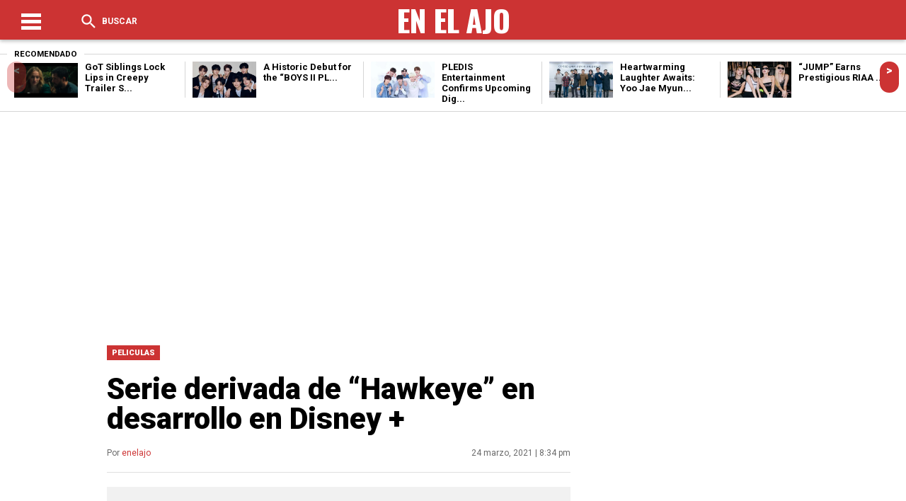

--- FILE ---
content_type: text/html; charset=UTF-8
request_url: https://enelajo.com/serie-derivada-de-hawkeye-en-desarrollo-en-disney/
body_size: 13190
content:
<!DOCTYPE html>
<!--[if IE 7]>
<html class="ie ie7" lang="es" prefix="og: https://ogp.me/ns#">
<![endif]-->
<!--[if IE 8]>
<html class="ie ie8" lang="es" prefix="og: https://ogp.me/ns#">
<![endif]-->
<!--[if !(IE 7) & !(IE 8)]><!-->
<html lang="es" prefix="og: https://ogp.me/ns#">
<!--<![endif]-->
<head>
<meta charset="UTF-8" />
<meta name="viewport" content="width=device-width" />
<title>Serie derivada de &quot;Hawkeye&quot; en desarrollo en Disney + - En El Ajo  En El Ajo</title><link data-optimized="2" rel="stylesheet" href="https://enelajo.com/wp-content/litespeed/css/10dfcbf021c8cd3bad9c95c0cddf04c7.css?ver=1a31b" />
<link rel="profile" href="http://gmpg.org/xfn/11" />
  <link rel='stylesheet' href='https://cdnjs.cloudflare.com/ajax/libs/Swiper/4.4.2/css/swiper.min.css'>



<!-- Search Engine Optimization by Rank Math PRO - https://rankmath.com/ -->
<meta name="description" content="Lionsgate lanzará el thriller de acción el 30 de abril."/>
<meta name="robots" content="index, follow, max-snippet:-1, max-video-preview:-1, max-image-preview:large"/>
<link rel="canonical" href="https://enelajo.com/serie-derivada-de-hawkeye-en-desarrollo-en-disney/" />
<meta property="og:locale" content="es_MX" />
<meta property="og:type" content="article" />
<meta property="og:title" content="Serie derivada de &quot;Hawkeye&quot; en desarrollo en Disney + - En El Ajo" />
<meta property="og:description" content="Lionsgate lanzará el thriller de acción el 30 de abril." />
<meta property="og:url" content="https://enelajo.com/serie-derivada-de-hawkeye-en-desarrollo-en-disney/" />
<meta property="og:site_name" content="En El Ajo" />
<meta property="article:section" content="PELICULAS" />
<meta property="og:image" content="https://enelajo.com/wp-content/uploads/2021/05/logo-en-el-ajo-e1620510525157.png" />
<meta property="og:image:secure_url" content="https://enelajo.com/wp-content/uploads/2021/05/logo-en-el-ajo-e1620510525157.png" />
<meta property="og:image:width" content="984" />
<meta property="og:image:height" content="245" />
<meta property="og:image:alt" content="Serie derivada de &#8220;Hawkeye&#8221; en desarrollo en Disney +" />
<meta property="og:image:type" content="image/png" />
<meta property="article:published_time" content="2021-03-24T20:34:59-06:00" />
<meta name="twitter:card" content="summary_large_image" />
<meta name="twitter:title" content="Serie derivada de &quot;Hawkeye&quot; en desarrollo en Disney + - En El Ajo" />
<meta name="twitter:description" content="Lionsgate lanzará el thriller de acción el 30 de abril." />
<meta name="twitter:image" content="https://enelajo.com/wp-content/uploads/2021/05/logo-en-el-ajo-e1620510525157.png" />
<meta name="twitter:label1" content="Written by" />
<meta name="twitter:data1" content="enelajo" />
<meta name="twitter:label2" content="Time to read" />
<meta name="twitter:data2" content="2 minutos" />
<script type="application/ld+json" class="rank-math-schema-pro">{"@context":"https://schema.org","@graph":[{"@type":["NewsMediaOrganization","Organization"],"@id":"https://enelajo.com/#organization","name":"En El Ajo","url":"https://enelajo.com","logo":{"@type":"ImageObject","@id":"https://enelajo.com/#logo","url":"https://enelajo.com/wp-content/uploads/2021/05/cropped-logo-en-el-ajo.png","contentUrl":"https://enelajo.com/wp-content/uploads/2021/05/cropped-logo-en-el-ajo.png","caption":"En El Ajo","inLanguage":"es","width":"512","height":"512"}},{"@type":"WebSite","@id":"https://enelajo.com/#website","url":"https://enelajo.com","name":"En El Ajo","publisher":{"@id":"https://enelajo.com/#organization"},"inLanguage":"es"},{"@type":"WebPage","@id":"https://enelajo.com/serie-derivada-de-hawkeye-en-desarrollo-en-disney/#webpage","url":"https://enelajo.com/serie-derivada-de-hawkeye-en-desarrollo-en-disney/","name":"Serie derivada de &quot;Hawkeye&quot; en desarrollo en Disney + - En El Ajo","datePublished":"2021-03-24T20:34:59-06:00","dateModified":"2021-03-24T20:34:59-06:00","isPartOf":{"@id":"https://enelajo.com/#website"},"inLanguage":"es"},{"@type":"Person","@id":"https://enelajo.com/author/enelajo/","name":"enelajo","url":"https://enelajo.com/author/enelajo/","image":{"@type":"ImageObject","@id":"https://secure.gravatar.com/avatar/3ab1d7700fceba3dd76209e3bae249f197101b4958185cf08661ababc3f5ef10?s=96&amp;d=mm&amp;r=g","url":"https://secure.gravatar.com/avatar/3ab1d7700fceba3dd76209e3bae249f197101b4958185cf08661ababc3f5ef10?s=96&amp;d=mm&amp;r=g","caption":"enelajo","inLanguage":"es"},"sameAs":["http://enelajo.com"],"worksFor":{"@id":"https://enelajo.com/#organization"}},{"@type":"NewsArticle","headline":"Serie derivada de &quot;Hawkeye&quot; en desarrollo en Disney + - En El Ajo","datePublished":"2021-03-24T20:34:59-06:00","dateModified":"2021-03-24T20:34:59-06:00","articleSection":"PELICULAS","author":{"@id":"https://enelajo.com/author/enelajo/","name":"enelajo"},"publisher":{"@id":"https://enelajo.com/#organization"},"description":"Lionsgate lanzar\u00e1 el thriller de acci\u00f3n el 30 de abril.","copyrightYear":"2021","copyrightHolder":{"@id":"https://enelajo.com/#organization"},"name":"Serie derivada de &quot;Hawkeye&quot; en desarrollo en Disney + - En El Ajo","@id":"https://enelajo.com/serie-derivada-de-hawkeye-en-desarrollo-en-disney/#richSnippet","isPartOf":{"@id":"https://enelajo.com/serie-derivada-de-hawkeye-en-desarrollo-en-disney/#webpage"},"inLanguage":"es","mainEntityOfPage":{"@id":"https://enelajo.com/serie-derivada-de-hawkeye-en-desarrollo-en-disney/#webpage"}}]}</script>
<!-- /Rank Math WordPress SEO plugin -->

<link rel="alternate" type="application/rss+xml" title="En El Ajo &raquo; Serie derivada de &#8220;Hawkeye&#8221; en desarrollo en Disney + RSS de los comentarios" href="https://enelajo.com/serie-derivada-de-hawkeye-en-desarrollo-en-disney/feed/" />
<link rel="alternate" title="oEmbed (JSON)" type="application/json+oembed" href="https://enelajo.com/wp-json/oembed/1.0/embed?url=https%3A%2F%2Fenelajo.com%2Fserie-derivada-de-hawkeye-en-desarrollo-en-disney%2F" />
<link rel="alternate" title="oEmbed (XML)" type="text/xml+oembed" href="https://enelajo.com/wp-json/oembed/1.0/embed?url=https%3A%2F%2Fenelajo.com%2Fserie-derivada-de-hawkeye-en-desarrollo-en-disney%2F&#038;format=xml" />
<style id='wp-img-auto-sizes-contain-inline-css' type='text/css'>
img:is([sizes=auto i],[sizes^="auto," i]){contain-intrinsic-size:3000px 1500px}
/*# sourceURL=wp-img-auto-sizes-contain-inline-css */
</style>
<link rel='stylesheet' id='litespeed-cache-dummy-css' href='https://enelajo.com/wp-content/plugins/litespeed-cache/assets/css/litespeed-dummy.css?ver=6.9' type='text/css' media='all' />
<style id='wp-emoji-styles-inline-css' type='text/css'>

	img.wp-smiley, img.emoji {
		display: inline !important;
		border: none !important;
		box-shadow: none !important;
		height: 1em !important;
		width: 1em !important;
		margin: 0 0.07em !important;
		vertical-align: -0.1em !important;
		background: none !important;
		padding: 0 !important;
	}
/*# sourceURL=wp-emoji-styles-inline-css */
</style>

<style id='global-styles-inline-css' type='text/css'>
:root{--wp--preset--aspect-ratio--square: 1;--wp--preset--aspect-ratio--4-3: 4/3;--wp--preset--aspect-ratio--3-4: 3/4;--wp--preset--aspect-ratio--3-2: 3/2;--wp--preset--aspect-ratio--2-3: 2/3;--wp--preset--aspect-ratio--16-9: 16/9;--wp--preset--aspect-ratio--9-16: 9/16;--wp--preset--color--black: #000000;--wp--preset--color--cyan-bluish-gray: #abb8c3;--wp--preset--color--white: #ffffff;--wp--preset--color--pale-pink: #f78da7;--wp--preset--color--vivid-red: #cf2e2e;--wp--preset--color--luminous-vivid-orange: #ff6900;--wp--preset--color--luminous-vivid-amber: #fcb900;--wp--preset--color--light-green-cyan: #7bdcb5;--wp--preset--color--vivid-green-cyan: #00d084;--wp--preset--color--pale-cyan-blue: #8ed1fc;--wp--preset--color--vivid-cyan-blue: #0693e3;--wp--preset--color--vivid-purple: #9b51e0;--wp--preset--gradient--vivid-cyan-blue-to-vivid-purple: linear-gradient(135deg,rgb(6,147,227) 0%,rgb(155,81,224) 100%);--wp--preset--gradient--light-green-cyan-to-vivid-green-cyan: linear-gradient(135deg,rgb(122,220,180) 0%,rgb(0,208,130) 100%);--wp--preset--gradient--luminous-vivid-amber-to-luminous-vivid-orange: linear-gradient(135deg,rgb(252,185,0) 0%,rgb(255,105,0) 100%);--wp--preset--gradient--luminous-vivid-orange-to-vivid-red: linear-gradient(135deg,rgb(255,105,0) 0%,rgb(207,46,46) 100%);--wp--preset--gradient--very-light-gray-to-cyan-bluish-gray: linear-gradient(135deg,rgb(238,238,238) 0%,rgb(169,184,195) 100%);--wp--preset--gradient--cool-to-warm-spectrum: linear-gradient(135deg,rgb(74,234,220) 0%,rgb(151,120,209) 20%,rgb(207,42,186) 40%,rgb(238,44,130) 60%,rgb(251,105,98) 80%,rgb(254,248,76) 100%);--wp--preset--gradient--blush-light-purple: linear-gradient(135deg,rgb(255,206,236) 0%,rgb(152,150,240) 100%);--wp--preset--gradient--blush-bordeaux: linear-gradient(135deg,rgb(254,205,165) 0%,rgb(254,45,45) 50%,rgb(107,0,62) 100%);--wp--preset--gradient--luminous-dusk: linear-gradient(135deg,rgb(255,203,112) 0%,rgb(199,81,192) 50%,rgb(65,88,208) 100%);--wp--preset--gradient--pale-ocean: linear-gradient(135deg,rgb(255,245,203) 0%,rgb(182,227,212) 50%,rgb(51,167,181) 100%);--wp--preset--gradient--electric-grass: linear-gradient(135deg,rgb(202,248,128) 0%,rgb(113,206,126) 100%);--wp--preset--gradient--midnight: linear-gradient(135deg,rgb(2,3,129) 0%,rgb(40,116,252) 100%);--wp--preset--font-size--small: 13px;--wp--preset--font-size--medium: 20px;--wp--preset--font-size--large: 36px;--wp--preset--font-size--x-large: 42px;--wp--preset--spacing--20: 0.44rem;--wp--preset--spacing--30: 0.67rem;--wp--preset--spacing--40: 1rem;--wp--preset--spacing--50: 1.5rem;--wp--preset--spacing--60: 2.25rem;--wp--preset--spacing--70: 3.38rem;--wp--preset--spacing--80: 5.06rem;--wp--preset--shadow--natural: 6px 6px 9px rgba(0, 0, 0, 0.2);--wp--preset--shadow--deep: 12px 12px 50px rgba(0, 0, 0, 0.4);--wp--preset--shadow--sharp: 6px 6px 0px rgba(0, 0, 0, 0.2);--wp--preset--shadow--outlined: 6px 6px 0px -3px rgb(255, 255, 255), 6px 6px rgb(0, 0, 0);--wp--preset--shadow--crisp: 6px 6px 0px rgb(0, 0, 0);}:where(.is-layout-flex){gap: 0.5em;}:where(.is-layout-grid){gap: 0.5em;}body .is-layout-flex{display: flex;}.is-layout-flex{flex-wrap: wrap;align-items: center;}.is-layout-flex > :is(*, div){margin: 0;}body .is-layout-grid{display: grid;}.is-layout-grid > :is(*, div){margin: 0;}:where(.wp-block-columns.is-layout-flex){gap: 2em;}:where(.wp-block-columns.is-layout-grid){gap: 2em;}:where(.wp-block-post-template.is-layout-flex){gap: 1.25em;}:where(.wp-block-post-template.is-layout-grid){gap: 1.25em;}.has-black-color{color: var(--wp--preset--color--black) !important;}.has-cyan-bluish-gray-color{color: var(--wp--preset--color--cyan-bluish-gray) !important;}.has-white-color{color: var(--wp--preset--color--white) !important;}.has-pale-pink-color{color: var(--wp--preset--color--pale-pink) !important;}.has-vivid-red-color{color: var(--wp--preset--color--vivid-red) !important;}.has-luminous-vivid-orange-color{color: var(--wp--preset--color--luminous-vivid-orange) !important;}.has-luminous-vivid-amber-color{color: var(--wp--preset--color--luminous-vivid-amber) !important;}.has-light-green-cyan-color{color: var(--wp--preset--color--light-green-cyan) !important;}.has-vivid-green-cyan-color{color: var(--wp--preset--color--vivid-green-cyan) !important;}.has-pale-cyan-blue-color{color: var(--wp--preset--color--pale-cyan-blue) !important;}.has-vivid-cyan-blue-color{color: var(--wp--preset--color--vivid-cyan-blue) !important;}.has-vivid-purple-color{color: var(--wp--preset--color--vivid-purple) !important;}.has-black-background-color{background-color: var(--wp--preset--color--black) !important;}.has-cyan-bluish-gray-background-color{background-color: var(--wp--preset--color--cyan-bluish-gray) !important;}.has-white-background-color{background-color: var(--wp--preset--color--white) !important;}.has-pale-pink-background-color{background-color: var(--wp--preset--color--pale-pink) !important;}.has-vivid-red-background-color{background-color: var(--wp--preset--color--vivid-red) !important;}.has-luminous-vivid-orange-background-color{background-color: var(--wp--preset--color--luminous-vivid-orange) !important;}.has-luminous-vivid-amber-background-color{background-color: var(--wp--preset--color--luminous-vivid-amber) !important;}.has-light-green-cyan-background-color{background-color: var(--wp--preset--color--light-green-cyan) !important;}.has-vivid-green-cyan-background-color{background-color: var(--wp--preset--color--vivid-green-cyan) !important;}.has-pale-cyan-blue-background-color{background-color: var(--wp--preset--color--pale-cyan-blue) !important;}.has-vivid-cyan-blue-background-color{background-color: var(--wp--preset--color--vivid-cyan-blue) !important;}.has-vivid-purple-background-color{background-color: var(--wp--preset--color--vivid-purple) !important;}.has-black-border-color{border-color: var(--wp--preset--color--black) !important;}.has-cyan-bluish-gray-border-color{border-color: var(--wp--preset--color--cyan-bluish-gray) !important;}.has-white-border-color{border-color: var(--wp--preset--color--white) !important;}.has-pale-pink-border-color{border-color: var(--wp--preset--color--pale-pink) !important;}.has-vivid-red-border-color{border-color: var(--wp--preset--color--vivid-red) !important;}.has-luminous-vivid-orange-border-color{border-color: var(--wp--preset--color--luminous-vivid-orange) !important;}.has-luminous-vivid-amber-border-color{border-color: var(--wp--preset--color--luminous-vivid-amber) !important;}.has-light-green-cyan-border-color{border-color: var(--wp--preset--color--light-green-cyan) !important;}.has-vivid-green-cyan-border-color{border-color: var(--wp--preset--color--vivid-green-cyan) !important;}.has-pale-cyan-blue-border-color{border-color: var(--wp--preset--color--pale-cyan-blue) !important;}.has-vivid-cyan-blue-border-color{border-color: var(--wp--preset--color--vivid-cyan-blue) !important;}.has-vivid-purple-border-color{border-color: var(--wp--preset--color--vivid-purple) !important;}.has-vivid-cyan-blue-to-vivid-purple-gradient-background{background: var(--wp--preset--gradient--vivid-cyan-blue-to-vivid-purple) !important;}.has-light-green-cyan-to-vivid-green-cyan-gradient-background{background: var(--wp--preset--gradient--light-green-cyan-to-vivid-green-cyan) !important;}.has-luminous-vivid-amber-to-luminous-vivid-orange-gradient-background{background: var(--wp--preset--gradient--luminous-vivid-amber-to-luminous-vivid-orange) !important;}.has-luminous-vivid-orange-to-vivid-red-gradient-background{background: var(--wp--preset--gradient--luminous-vivid-orange-to-vivid-red) !important;}.has-very-light-gray-to-cyan-bluish-gray-gradient-background{background: var(--wp--preset--gradient--very-light-gray-to-cyan-bluish-gray) !important;}.has-cool-to-warm-spectrum-gradient-background{background: var(--wp--preset--gradient--cool-to-warm-spectrum) !important;}.has-blush-light-purple-gradient-background{background: var(--wp--preset--gradient--blush-light-purple) !important;}.has-blush-bordeaux-gradient-background{background: var(--wp--preset--gradient--blush-bordeaux) !important;}.has-luminous-dusk-gradient-background{background: var(--wp--preset--gradient--luminous-dusk) !important;}.has-pale-ocean-gradient-background{background: var(--wp--preset--gradient--pale-ocean) !important;}.has-electric-grass-gradient-background{background: var(--wp--preset--gradient--electric-grass) !important;}.has-midnight-gradient-background{background: var(--wp--preset--gradient--midnight) !important;}.has-small-font-size{font-size: var(--wp--preset--font-size--small) !important;}.has-medium-font-size{font-size: var(--wp--preset--font-size--medium) !important;}.has-large-font-size{font-size: var(--wp--preset--font-size--large) !important;}.has-x-large-font-size{font-size: var(--wp--preset--font-size--x-large) !important;}
/*# sourceURL=global-styles-inline-css */
</style>

<style id='classic-theme-styles-inline-css' type='text/css'>
/*! This file is auto-generated */
.wp-block-button__link{color:#fff;background-color:#32373c;border-radius:9999px;box-shadow:none;text-decoration:none;padding:calc(.667em + 2px) calc(1.333em + 2px);font-size:1.125em}.wp-block-file__button{background:#32373c;color:#fff;text-decoration:none}
/*# sourceURL=/wp-includes/css/classic-themes.min.css */
</style>

<script type="text/javascript" src="https://enelajo.com/wp-includes/js/jquery/jquery.min.js?ver=3.7.1" id="jquery-core-js"></script>


<link rel="https://api.w.org/" href="https://enelajo.com/wp-json/" /><link rel="alternate" title="JSON" type="application/json" href="https://enelajo.com/wp-json/wp/v2/posts/5569" /><link rel="EditURI" type="application/rsd+xml" title="RSD" href="https://enelajo.com/xmlrpc.php?rsd" />
<meta name="generator" content="WordPress 6.9" />
<link rel='shortlink' href='https://enelajo.com/?p=5569' />
<script data-ad-client="ca-pub-9670503085680206" async src="https://pagead2.googlesyndication.com/pagead/js/adsbygoogle.js"></script>

<script async custom-element="amp-ad" src="https://cdn.ampproject.org/v0/amp-ad-0.1.js"></script><style media="screen">
/* Header */
#header {
  background-color: ;
}
.header .menu-shear {
  color: ;
}
#toggle div {
  background-color: ;
}
.header .menu-two {
  color: ;
}
.logo .title-head {
  color: ;
}
.menu-two .tips a {
  color: ;
}
.menu-two .newsletter a {
  color: ;
}
/* Ocultando Titulo */

/* Ocultando Tips */

/* Ocultando Boletines */

.aside-top .mod-redeshome {
  border-top: 5px solid ;
  border-bottom: 5px solid ;
}
.aside-top .mod-redeshome h4 {
  color: ;
}
.text-nota blockquote  {
  border-left: 10px solid ;
}
.titulomodulo hr {
  border-bottom: 8px solid ;
}
.titulo-news-snntwp h2 {
  color: ;
}
.widgetside h3 {
  border-bottom: 7px solid ;
}
footer {
  border-top: 6px solid ;
}
.swiper-button-next, .swiper-container-rtl .swiper-button-prev {
  background-color: ;
}
.swiper-button-prev, .swiper-container-rtl .swiper-button-next {
  background-color: ;
}
.elarticulo .img-post img {
  border-bottom: 4px solid ;
}
.elarticulo .nex-post .siguiente {
  background-color: ;
}
.comentarios {
  border-top: 6px solid ;
}
.cat-shares .categorias li a {
  background-color: ;
}
.author-date .publicado a {
  color: ;
}
.archive-post .title-cat {
  color: ;
}
.contenidos-archive .grid:first-child img {
  border-top: 10px solid ;
}
.navegacion .previo a {
  background-color: ;
}
.navegacion .siguiente a {
  background-color: ;
}
.titulo-news-snntwp-small h2 {
  color: ;
}
.cabeza-author-mod ion-icon {
  color: ;
}
#formbuscador input[type=submit] {
  background-color: ;
}
.sidebar-buscador .list-cat h4 {
  border-bottom: 2px solid ;
}
body {
  background-color: ;
}
.elarticulo .text-nota a {
  color: ;
}

/* Ocultar Instagram */
  .facebook_lib {
    display:  flex;
  }
  .instagram_lib {
    display:  flex;
  }
  .twitter_lib {
    display:  flex;
  }

</style>
<link rel="amphtml" href="https://enelajo.com/serie-derivada-de-hawkeye-en-desarrollo-en-disney/?amp=1"><link rel="icon" href="https://enelajo.com/wp-content/uploads/2021/05/cropped-logo-en-el-ajo-32x32.png" sizes="32x32" />
<link rel="icon" href="https://enelajo.com/wp-content/uploads/2021/05/cropped-logo-en-el-ajo-192x192.png" sizes="192x192" />
<link rel="apple-touch-icon" href="https://enelajo.com/wp-content/uploads/2021/05/cropped-logo-en-el-ajo-180x180.png" />
<meta name="msapplication-TileImage" content="https://enelajo.com/wp-content/uploads/2021/05/cropped-logo-en-el-ajo-270x270.png" />
<script src='https://cdnjs.cloudflare.com/ajax/libs/jquery/2.1.3/jquery.min.js'></script>
</head>
<body class="wp-singular post-template-default single single-post postid-5569 single-format-standard wp-theme-Theme_laooz_studio_post">
    <header id="header" class="header"><div class="centradohead">
    <div class="menu-shear">
      <div class="themenu">
        <div id="toggle">
          <div class="one"></div>
          <div class="two"></div>
          <div class="three"></div>
        </div>
          <p id="textomenu"></p>
      </div>
      <div id="buscador" class="thesearch">
        <ion-icon name="search"></ion-icon> Buscar
      </div>

    </div>
    <a href="https://enelajo.com">
    <div class="logo">
      <span class="title-head">En El Ajo</span>
      <img class="logo-img-hed" src=""/>
    </div>
    </a>
    <div class="menu-two">
      <div id="buscador2" class="thesearch2">
        <ion-icon name="search"></ion-icon>
      </div>
      <div class="newsletter">
        <a href="">
                   </a>
      </div>
      <div class="tips">
        <a href="">
                   </a>
      </div>
    </div>
  </div><!-- Fin Centrado Header --></header>

  <div class="espaciohead"></div>

  <div id="formbuscador">
    <div class="centrado-buscador">
      <form method="get" id="searchform" action="https://enelajo.com/">
        <input type="text" name="s" value="" id="s" placeholder="Buscar...">
        <input type="submit" value="Buscar" id="searchsubmit">
      </form>
    </div>
  </div>

  <div id="menu">
    <div class="menuweb">
      <div class="menu-main-container"><ul id="menu-main" class="menu"><li id="menu-item-14" class="menu-item menu-item-type-custom menu-item-object-custom menu-item-home menu-item-14"><a href="http://enelajo.com/">Inicio</a></li>
<li id="menu-item-16" class="menu-item menu-item-type-taxonomy menu-item-object-category menu-item-16"><a href="https://enelajo.com/category/amazon-video/">Amazon Video</a></li>
<li id="menu-item-17" class="menu-item menu-item-type-taxonomy menu-item-object-category menu-item-17"><a href="https://enelajo.com/category/estrenos/">Estrenos</a></li>
<li id="menu-item-18" class="menu-item menu-item-type-taxonomy menu-item-object-category menu-item-18"><a href="https://enelajo.com/category/netflix/">Netflix</a></li>
<li id="menu-item-19" class="menu-item menu-item-type-taxonomy menu-item-object-category menu-item-19"><a href="https://enelajo.com/category/random/">Random</a></li>
</ul></div>    </div>
  </div>
<div class="layout-slider">
  <!-- Slider main container -->
  <div class="swiper-container">
      <!-- Additional required wrapper -->
      <div class="swiper-wrapper">
          <!-- Slides -->
          <div class="swiper-slide swiper-slide--1">
            <div class="grid-slider">
              <h4>Recomendado</h4>
                                          <div class="grid">
                <a href="https://enelajo.com/got-siblings-lock-lips-in-creepy-trailer-shock/"><img width="770" height="433" src="https://enelajo.com/wp-content/uploads/2026/01/THE-DREADFUL-1-770x433.webp.webp" class="attachment-post-thumbnail size-post-thumbnail wp-post-image" alt="THE DREADFUL 1" decoding="async" loading="lazy" srcset="https://enelajo.com/wp-content/uploads/2026/01/THE-DREADFUL-1-770x433.webp.webp 770w, https://enelajo.com/wp-content/uploads/2026/01/THE-DREADFUL-1-770x433.webp-300x169.webp 300w, https://enelajo.com/wp-content/uploads/2026/01/THE-DREADFUL-1-770x433.webp-768x432.webp 768w" sizes="auto, (max-width: 770px) 100vw, 770px" title="GoT Siblings Lock Lips in Creepy Trailer Shock 1"></a>
                <h2><a href="https://enelajo.com/got-siblings-lock-lips-in-creepy-trailer-shock/">
                  GoT Siblings Lock Lips in Creepy Trailer S...                </a></h2>
              </div>
                            <div class="grid">
                <a href="https://enelajo.com/a-historic-debut-for-the-boys-ii-planet-global-group/"><img width="640" height="360" src="https://enelajo.com/wp-content/uploads/2026/01/xthnkd1.jpg.webp" class="attachment-post-thumbnail size-post-thumbnail wp-post-image" alt="" decoding="async" loading="lazy" srcset="https://enelajo.com/wp-content/uploads/2026/01/xthnkd1.jpg.webp 640w, https://enelajo.com/wp-content/uploads/2026/01/xthnkd1-300x169.jpg.webp 300w" sizes="auto, (max-width: 640px) 100vw, 640px" title="A Historic Debut for the &quot;BOYS II PLANET&quot; Global Group 2"></a>
                <h2><a href="https://enelajo.com/a-historic-debut-for-the-boys-ii-planet-global-group/">
                  A Historic Debut for the &#8220;BOYS II PL...                </a></h2>
              </div>
                            <div class="grid">
                <a href="https://enelajo.com/pledis-entertainment-confirms-upcoming-digital-single/"><img width="640" height="360" src="https://enelajo.com/wp-content/uploads/2026/01/xthnkd10.jpg.webp" class="attachment-post-thumbnail size-post-thumbnail wp-post-image" alt="" decoding="async" loading="lazy" srcset="https://enelajo.com/wp-content/uploads/2026/01/xthnkd10.jpg.webp 640w, https://enelajo.com/wp-content/uploads/2026/01/xthnkd10-300x169.jpg.webp 300w" sizes="auto, (max-width: 640px) 100vw, 640px" title="PLEDIS Entertainment Confirms Upcoming Digital Single 3"></a>
                <h2><a href="https://enelajo.com/pledis-entertainment-confirms-upcoming-digital-single/">
                  PLEDIS Entertainment Confirms Upcoming Dig...                </a></h2>
              </div>
                            <div class="grid">
                <a href="https://enelajo.com/heartwarming-laughter-awaits-yoo-jae-myung-lee-si-eon-and-oh-dal-soo-team-up-for-my-dad-the-zombie/"><img width="640" height="360" src="https://enelajo.com/wp-content/uploads/2026/01/xthnkd9.jpg.webp" class="attachment-post-thumbnail size-post-thumbnail wp-post-image" alt="" decoding="async" loading="lazy" srcset="https://enelajo.com/wp-content/uploads/2026/01/xthnkd9.jpg.webp 640w, https://enelajo.com/wp-content/uploads/2026/01/xthnkd9-300x169.jpg.webp 300w" sizes="auto, (max-width: 640px) 100vw, 640px" title="Heartwarming Laughter Awaits: Yoo Jae Myung, Lee Si Eon, and Oh Dal Soo Team Up for “My Dad, the Zombie” 4"></a>
                <h2><a href="https://enelajo.com/heartwarming-laughter-awaits-yoo-jae-myung-lee-si-eon-and-oh-dal-soo-team-up-for-my-dad-the-zombie/">
                  Heartwarming Laughter Awaits: Yoo Jae Myun...                </a></h2>
              </div>
                            <div class="grid">
                <a href="https://enelajo.com/jump-earns-prestigious-riaa-gold-certification-in-the-u-s/"><img width="640" height="360" src="https://enelajo.com/wp-content/uploads/2026/01/xthnkd5.jpg.webp" class="attachment-post-thumbnail size-post-thumbnail wp-post-image" alt="" decoding="async" loading="lazy" srcset="https://enelajo.com/wp-content/uploads/2026/01/xthnkd5.jpg.webp 640w, https://enelajo.com/wp-content/uploads/2026/01/xthnkd5-300x169.jpg.webp 300w" sizes="auto, (max-width: 640px) 100vw, 640px" title="&quot;JUMP&quot; Earns Prestigious RIAA Gold Certification in the U.S. 5"></a>
                <h2><a href="https://enelajo.com/jump-earns-prestigious-riaa-gold-certification-in-the-u-s/">
                  &#8220;JUMP&#8221; Earns Prestigious RIAA ...                </a></h2>
              </div>
                          </div>
          </div>
          <div class="swiper-slide swiper-slide--2">
            <div class="grid-slider">
              <h4>Recomendado</h4>
                                          <div class="grid">
                <a href="https://enelajo.com/lee-na-young-explores-resilience-and-hidden-vulnerability-in-upcoming-thriller-honour/"><img width="640" height="360" src="https://enelajo.com/wp-content/uploads/2026/01/xthnkd8.jpg.webp" class="attachment-post-thumbnail size-post-thumbnail wp-post-image" alt="" decoding="async" loading="lazy" srcset="https://enelajo.com/wp-content/uploads/2026/01/xthnkd8.jpg.webp 640w, https://enelajo.com/wp-content/uploads/2026/01/xthnkd8-300x169.jpg.webp 300w" sizes="auto, (max-width: 640px) 100vw, 640px" title="Lee Na Young Explores Resilience and Hidden Vulnerability in Upcoming Thriller &quot;Honour&quot; 6"></a>
                <h2><a href="https://enelajo.com/lee-na-young-explores-resilience-and-hidden-vulnerability-in-upcoming-thriller-honour/">
                  Lee Na Young Explores Resilience and Hidde...                </a></h2>
              </div>
                            <div class="grid">
                <a href="https://enelajo.com/mysterious-new-teaser-hints-at-an-early-january-release/"><img width="640" height="360" src="https://enelajo.com/wp-content/uploads/2026/01/xthnkd4.jpg.webp" class="attachment-post-thumbnail size-post-thumbnail wp-post-image" alt="" decoding="async" loading="lazy" srcset="https://enelajo.com/wp-content/uploads/2026/01/xthnkd4.jpg.webp 640w, https://enelajo.com/wp-content/uploads/2026/01/xthnkd4-300x169.jpg.webp 300w" sizes="auto, (max-width: 640px) 100vw, 640px" title="Mysterious New Teaser Hints at an Early January Release 7"></a>
                <h2><a href="https://enelajo.com/mysterious-new-teaser-hints-at-an-early-january-release/">
                  Mysterious New Teaser Hints at an Early Ja...                </a></h2>
              </div>
                            <div class="grid">
                <a href="https://enelajo.com/iconic-gwanghwamun-square-selected-for-arirang-comeback-stage/"><img width="1280" height="720" src="https://enelajo.com/wp-content/uploads/2026/01/hsusjsno4.jpg.webp" class="attachment-post-thumbnail size-post-thumbnail wp-post-image" alt="hsusjsno4" decoding="async" loading="lazy" srcset="https://enelajo.com/wp-content/uploads/2026/01/hsusjsno4.jpg.webp 1280w, https://enelajo.com/wp-content/uploads/2026/01/hsusjsno4-300x169.jpg.webp 300w, https://enelajo.com/wp-content/uploads/2026/01/hsusjsno4-1024x576.jpg.webp 1024w, https://enelajo.com/wp-content/uploads/2026/01/hsusjsno4-768x432.jpg.webp 768w" sizes="auto, (max-width: 1280px) 100vw, 1280px" title="Iconic Gwanghwamun Square Selected for &quot;ARIRANG&quot; Comeback Stage 8"></a>
                <h2><a href="https://enelajo.com/iconic-gwanghwamun-square-selected-for-arirang-comeback-stage/">
                  Iconic Gwanghwamun Square Selected for &#8...                </a></h2>
              </div>
                            <div class="grid">
                <a href="https://enelajo.com/netizens-stunned-as-group-gains-1-million-new-subscribers-and-listeners-in-just-four-days/"><img width="1280" height="720" src="https://enelajo.com/wp-content/uploads/2026/01/hsusjsno3.jpg.webp" class="attachment-post-thumbnail size-post-thumbnail wp-post-image" alt="hsusjsno3" decoding="async" loading="lazy" srcset="https://enelajo.com/wp-content/uploads/2026/01/hsusjsno3.jpg.webp 1280w, https://enelajo.com/wp-content/uploads/2026/01/hsusjsno3-300x169.jpg.webp 300w, https://enelajo.com/wp-content/uploads/2026/01/hsusjsno3-1024x576.jpg.webp 1024w, https://enelajo.com/wp-content/uploads/2026/01/hsusjsno3-768x432.jpg.webp 768w" sizes="auto, (max-width: 1280px) 100vw, 1280px" title="Netizens Stunned as Group Gains 1 Million New Subscribers and Listeners in Just Four Days 9"></a>
                <h2><a href="https://enelajo.com/netizens-stunned-as-group-gains-1-million-new-subscribers-and-listeners-in-just-four-days/">
                  Netizens Stunned as Group Gains 1 Million ...                </a></h2>
              </div>
                            <div class="grid">
                <a href="https://enelajo.com/sold-out-yoyogi-concerts-mark-a-triumphant-finale-to-japan-tour/"><img width="1280" height="720" src="https://enelajo.com/wp-content/uploads/2026/01/hsusjsno5.jpg.webp" class="attachment-post-thumbnail size-post-thumbnail wp-post-image" alt="hsusjsno5" decoding="async" loading="lazy" srcset="https://enelajo.com/wp-content/uploads/2026/01/hsusjsno5.jpg.webp 1280w, https://enelajo.com/wp-content/uploads/2026/01/hsusjsno5-300x169.jpg.webp 300w, https://enelajo.com/wp-content/uploads/2026/01/hsusjsno5-1024x576.jpg.webp 1024w, https://enelajo.com/wp-content/uploads/2026/01/hsusjsno5-768x432.jpg.webp 768w" sizes="auto, (max-width: 1280px) 100vw, 1280px" title="Sold-Out Yoyogi Concerts Mark a Triumphant Finale to Japan Tour 10"></a>
                <h2><a href="https://enelajo.com/sold-out-yoyogi-concerts-mark-a-triumphant-finale-to-japan-tour/">
                  Sold-Out Yoyogi Concerts Mark a Triumphant...                </a></h2>
              </div>
                          </div>
          </div>
          ...
      </div>
      <!-- If we need navigation buttons -->
      <div class="swiper-button-prev"><</div>
      <div class="swiper-button-next">></div>

      <!-- If we need scrollbar -->
      <!-- <div class="swiper-scrollbar"></div> -->
  </div>
</div>

<div class="ads-top">
  <script async src="https://pagead2.googlesyndication.com/pagead/js/adsbygoogle.js"></script>
<!-- unoporuno -->
<ins class="adsbygoogle"
     style="display:block"
     data-ad-client="ca-pub-9670503085680206"
     data-ad-slot="6077222911"
     data-ad-format="auto"
     data-full-width-responsive="true"></ins>
<script>
     (adsbygoogle = window.adsbygoogle || []).push({});
</script></div>

<div class="cuerponota">
  <article class="elarticulo">
    <div class="cat-shares">
      <span class="categorias">
        <ul class="post-categories">
	<li><a href="https://enelajo.com/category/estrenos-y-resenas-de-peliculas/" rel="category tag">PELICULAS</a></li></ul>      </span>
      <div class="lasredes">
        <div class="addthis_inline_share_toolbox"></div>
      </div>
    </div>
    <h1 class="title-post-news">
      Serie derivada de &#8220;Hawkeye&#8221; en desarrollo en Disney +    </h1>
    <div class="author-date">
      <div class="publicado">
        Por <a href="https://enelajo.com/author/enelajo/" title="Entradas de enelajo" rel="author">enelajo</a>      </div>
      <div class="time-post">
        <time datetime="2021-03-24T20:34:59-06:00" itemprop="datePublished">24 marzo, 2021 | 8:34 pm</time>
      </div>
    </div>
    <div class="img-post">
          </div>
    <div class="ads_post_">
      <script async src="https://pagead2.googlesyndication.com/pagead/js/adsbygoogle.js"></script>
<!-- unoporuno -->
<ins class="adsbygoogle"
     style="display:block"
     data-ad-client="ca-pub-9670503085680206"
     data-ad-slot="6077222911"
     data-ad-format="auto"
     data-full-width-responsive="true"></ins>
<script>
     (adsbygoogle = window.adsbygoogle || []).push({});
</script>    </div>
    <span class="captionfoto"></span>
    <div class="text-nota">
      <p> <br />
</p>
<section class="article-body" itemprop="articleBody">
<p>            Antes de la serie Disney + <em><strong>Ojo de halcón</strong></em>    Incluso recibió una fecha de vista previa, se informa que Marvel está trabajando en una serie derivada que se centra en el personaje de Echo. <strong>Alaqua Cox</strong> Interpretará a Echo, también conocida como Maya Lopez, en Hawkeye, un personaje nativo americano sordo que puede imitar las habilidades de los demás.
    </p>
<div class="ad-zone-container ad-zone-container-content-word-count-1 "><strong class="ad-zone-advertising-tag">publicidad</strong></p><div class='code-block code-block-1' style='margin: 8px 0; clear: both;'>
<script async src="https://pagead2.googlesyndication.com/pagead/js/adsbygoogle.js"></script>
<!-- unoporuno -->
<ins class="adsbygoogle"
     style="display:block"
     data-ad-client="ca-pub-9670503085680206"
     data-ad-slot="6077222911"
     data-ad-format="auto"
     data-full-width-responsive="true"></ins>
<script>
     (adsbygoogle = window.adsbygoogle || []).push({});
</script></div>

<div class="ad-zone ad-zone-content-word-count-1 " id="ad-zone-all-content-word-count-1-605068" style="width: auto; height: auto;"><!-- /39363775/cl_injected1_728x90_desktop --></p>
<div id="div-gpt-ad-1605221131432-0" style="width: 728px; height: 90px;">
  <script>
    googletag.cmd.push(function() { 
 setTimeout(function(){ googletag.pubads().refresh([contentwordcount1]); }, 2000);
 googletag.display('div-gpt-ad-1605221131432-0');
 });
  </script></div>
</div>
</div>
<p>                                                                                                                            <!-- No winner found for: mid intro --></p>
<p>            Según Variety, <strong>Etan Cohen</strong> es <strong>Emily Cohen</strong> están vinculados a la redacción y producción ejecutiva del programa, aunque el resto del personal de redacción se ha reunido.  Se espera que Marvel Studios produzca, aunque ni Marvel Studios ni los Cohen han confirmado o negado que la serie esté en proceso.
    </p><div class='code-block code-block-1' style='margin: 8px 0; clear: both;'>
<script async src="https://pagead2.googlesyndication.com/pagead/js/adsbygoogle.js"></script>
<!-- unoporuno -->
<ins class="adsbygoogle"
     style="display:block"
     data-ad-client="ca-pub-9670503085680206"
     data-ad-slot="6077222911"
     data-ad-format="auto"
     data-full-width-responsive="true"></ins>
<script>
     (adsbygoogle = window.adsbygoogle || []).push({});
</script></div>

<p>            En los cómics, Echo ha trabajado con héroes como The Avengers, Daredevil y Moon Knight.  Con <strong>Charlie Cox</strong>, Estrella de Netflix <em><strong>Atrévete diablo</strong></em>    serie supuestamente filmada para <em><strong>Spider-Man: Sin camino a casa</strong></em>    en una parte no revelada, y Disney + también está trabajando en un archivo <em><strong>Caballero de la Luna</strong></em>    serie con <strong>Oscar Isaac</strong>, tiene sentido presentar a Echo a la creciente lista de programas de superhéroes de Marvel.
    </p>
<div class="body-img responsive-img img-article-item" style="padding-bottom:50%">
<figure><picture><!--[if IE 9]>
            <video style="display: none;"><![endif]--><source media="(min-width: 1024px) and (-webkit-min-device-pixel-ratio: 1.25), (min-width: 1024px) and (min-resolution: 120dpi)" sizes="750px" data-srcset="https://static1.colliderimages.com/wordpress/wp-content/uploads/2021/03/965d6f73ec6968145db0164ee00b35f7_large-1440x900.jpg?q=50&amp;fit=crop&amp;w=750&amp;dpr=1.5"></source><source media="(min-width: 1024px)" sizes="750px" data-srcset="https://static1.colliderimages.com/wordpress/wp-content/uploads/2021/03/965d6f73ec6968145db0164ee00b35f7_large-1440x900.jpg?q=50&amp;fit=crop&amp;w=750&amp;dpr=1.5"></source><source media="(min-width: 768px) and (-webkit-min-device-pixel-ratio: 1.25), (min-width: 768px) and (min-resolution: 120dpi)" sizes="943px" data-srcset="https://static1.colliderimages.com/wordpress/wp-content/uploads/2021/03/965d6f73ec6968145db0164ee00b35f7_large-1440x900.jpg?q=50&amp;fit=crop&amp;w=943&amp;dpr=1.5"></source><source media="(min-width: 768px)" sizes="943px" data-srcset="https://static1.colliderimages.com/wordpress/wp-content/uploads/2021/03/965d6f73ec6968145db0164ee00b35f7_large-1440x900.jpg?q=50&amp;fit=crop&amp;w=943&amp;dpr=1.5"></source><source media="(min-width: 481px) and (-webkit-min-device-pixel-ratio: 1.25), (min-width: 481px) and (min-resolution: 120dpi)" sizes="767px" data-srcset="https://static1.colliderimages.com/wordpress/wp-content/uploads/2021/03/965d6f73ec6968145db0164ee00b35f7_large-1440x900.jpg?q=50&amp;fit=crop&amp;w=767&amp;dpr=1.5"></source><source media="(min-width: 481px)" sizes="767px" data-srcset="https://static1.colliderimages.com/wordpress/wp-content/uploads/2021/03/965d6f73ec6968145db0164ee00b35f7_large-1440x900.jpg?q=50&amp;fit=crop&amp;w=767&amp;dpr=1.5"></source><source media="(min-width: 0px) and (-webkit-min-device-pixel-ratio: 1.25), (min-width: 0px) and (min-resolution: 120dpi)" sizes="480px" data-srcset="https://static1.colliderimages.com/wordpress/wp-content/uploads/2021/03/965d6f73ec6968145db0164ee00b35f7_large-1440x900.jpg?q=50&amp;fit=crop&amp;w=480&amp;dpr=1.5"></source><source media="(min-width: 0px)" sizes="480px" data-srcset="https://static1.colliderimages.com/wordpress/wp-content/uploads/2021/03/965d6f73ec6968145db0164ee00b35f7_large-1440x900.jpg?q=50&amp;fit=crop&amp;w=480&amp;dpr=1.5"></source><!--[if IE 9]></video><![endif]--><img class="lazyload" alt="vengadores-jeremy-renner-hawkeye"></picture><figcaption class="body-img-caption">Imagen a través de Marvel</figcaption></figure><div class='code-block code-block-2' style='margin: 8px 0; clear: both;'>
<script async src="https://pagead2.googlesyndication.com/pagead/js/adsbygoogle.js"></script>
<!-- unoporuno -->
<ins class="adsbygoogle"
     style="display:block"
     data-ad-client="ca-pub-9670503085680206"
     data-ad-slot="6077222911"
     data-ad-format="auto"
     data-full-width-responsive="true"></ins>
<script>
     (adsbygoogle = window.adsbygoogle || []).push({});
</script></div>

</div>
<p>            Si bien Marvel aún tiene que verificar estos rumores, el estudio ha intentado activamente impulsar la diversidad en el Universo Cinematográfico de Marvel, y aunque Marvel Comics tiene muchos personajes nativos americanos en su lista, Echo sería el primero en aparecer en el MCU.  Echo también sería el primer superhéroe sordo en el MCU, otro gran paso adelante para su inclusión en este universo.
    </p>
<div class="ad-zone-container ad-zone-container-content-word-count-2 width100%">
<div class="ad-zone ad-zone-content-word-count-2 place-holder-bg" id="ad-zone-all-content-word-count-2-365985" style="width: 100%; height: 425px;"><!-- ad="CL_Reg_Org" --></p><div class='code-block code-block-1' style='margin: 8px 0; clear: both;'>
<script async src="https://pagead2.googlesyndication.com/pagead/js/adsbygoogle.js"></script>
<!-- unoporuno -->
<ins class="adsbygoogle"
     style="display:block"
     data-ad-client="ca-pub-9670503085680206"
     data-ad-slot="6077222911"
     data-ad-format="auto"
     data-full-width-responsive="true"></ins>
<script>
     (adsbygoogle = window.adsbygoogle || []).push({});
</script></div>

<p><script>
  (function (d, s, n) {
      var js, fjs = d.getElementsByTagName(s)[0];
      js = d.createElement(s);
      js.className = n;
      js.src = "https://player.ex.co/player/59a0dcdc-6fde-4dfc-96db-6956508485d3";
      fjs.parentNode.insertBefore(js, fjs);
  }(document, 'script', 'exco-player'));
</script></p>
<div id="59a0dcdc-6fde-4dfc-96db-6956508485d3"></div>
</div>
</div>
<p>
            <em>Ojo de halcón</em> ya ha terminado de filmar, y además de <strong>Jeremy Renner</strong> regresando como Hawkeye, el programa también debutará <strong>Hailee Steinfeld</strong> como Kate Bishop, quien eventualmente asume el manto de Hawkeye.  La serie también incluye <strong>Vera Farmiga</strong>, <strong>De tarifa</strong>, <strong>Tony Dalton</strong>, <strong>Brian D&#8217;Arcy James</strong> y contará con un papel de invitado <strong>Florencia Pugh</strong>, quien interpretará a Yelena Belova, la nueva viuda negra.
    </p>
<p>            Si bien Marvel aún no ha confirmado la existencia de esta nueva serie basada en Echo, Cox hará su debut como Maya López en <em>Ojo de halcón</em>.  No está claro cuando <em>Ojo de halcón</em> debutará de todos modos, Marvel tiene <em>Ojo de halcón</em> actualmente programado para fines de 2021 en Disney +.
    </p><div class='code-block code-block-1' style='margin: 8px 0; clear: both;'>
<script async src="https://pagead2.googlesyndication.com/pagead/js/adsbygoogle.js"></script>
<!-- unoporuno -->
<ins class="adsbygoogle"
     style="display:block"
     data-ad-client="ca-pub-9670503085680206"
     data-ad-slot="6077222911"
     data-ad-format="auto"
     data-full-width-responsive="true"></ins>
<script>
     (adsbygoogle = window.adsbygoogle || []).push({});
</script></div>

</p>
<div id="article-waypoint"></div>
<div class="ad-zone-container ad-zone-container-content-above-next-button ">
<div class="ad-zone ad-zone-content-above-next-button " id="ad-zone-all-content-above-next-button-332500" style="width: auto; height: auto;">
<div id="civsci-id-151723673" data-civicscience-widget="475d47ec-d213-8204-5d86-c90b78051900"></div>
<p><script type="text/javascript" async src="https://get.civicscience.com/jspoll/5/csw-polyfills.js"></script></div>
</div>
<div class="next-btn-img">
<div class="bc-img responsive-img img-article-next-btn">
<figure><picture><!--[if IE 9]>
            <video style="display: none;"><![endif]--><source media="(min-width: 768px) and (-webkit-min-device-pixel-ratio: 1.25), (min-width: 768px) and (min-resolution: 120dpi)" sizes="160px" srcset="https://static1.colliderimages.com/wordpress/wp-content/uploads/2021/03/anthony-hopkins-the-virtuoso-trailer-social-featured.jpg?q=50&amp;fit=crop&amp;w=160&amp;h=120&amp;dpr=1.5"></source><source media="(min-width: 768px)" sizes="160px" srcset="https://static1.colliderimages.com/wordpress/wp-content/uploads/2021/03/anthony-hopkins-the-virtuoso-trailer-social-featured.jpg?q=50&amp;fit=crop&amp;w=160&amp;h=120&amp;dpr=1.5"></source><source media="(min-width: 0px) and (-webkit-min-device-pixel-ratio: 1.25), (min-width: 0px) and (min-resolution: 120dpi)" sizes="70px" srcset="https://static1.colliderimages.com/wordpress/wp-content/uploads/2021/03/anthony-hopkins-the-virtuoso-trailer-social-featured.jpg?q=50&amp;fit=crop&amp;w=70&amp;h=70&amp;dpr=1.5"></source><source media="(min-width: 0px)" sizes="70px" srcset="https://static1.colliderimages.com/wordpress/wp-content/uploads/2021/03/anthony-hopkins-the-virtuoso-trailer-social-featured.jpg?q=50&amp;fit=crop&amp;w=70&amp;h=70&amp;dpr=1.5"></source><!--[if IE 9]></video><![endif]--><img alt="anthony-hopkins-el-virtuoso-trailer-social-opcional"></picture></figure><div class='code-block code-block-2' style='margin: 8px 0; clear: both;'>
<script async src="https://pagead2.googlesyndication.com/pagead/js/adsbygoogle.js"></script>
<!-- unoporuno -->
<ins class="adsbygoogle"
     style="display:block"
     data-ad-client="ca-pub-9670503085680206"
     data-ad-slot="6077222911"
     data-ad-format="auto"
     data-full-width-responsive="true"></ins>
<script>
     (adsbygoogle = window.adsbygoogle || []).push({});
</script></div>

</div></div>
<div class="next-btn-text lines-trim">
            <strong><span class="next-btn-text-title">Anthony Hopkins está viviendo su mejor vida como un villano inteligente y espeluznante en el tráiler de &#8220;The Virtuoso&#8221;.</span></strong></p>
<p class="next-btn-text-p">Lionsgate lanzará el thriller de acción el 30 de abril. </p><div class='code-block code-block-1' style='margin: 8px 0; clear: both;'>
<script async src="https://pagead2.googlesyndication.com/pagead/js/adsbygoogle.js"></script>
<!-- unoporuno -->
<ins class="adsbygoogle"
     style="display:block"
     data-ad-client="ca-pub-9670503085680206"
     data-ad-slot="6077222911"
     data-ad-format="auto"
     data-full-width-responsive="true"></ins>
<script>
     (adsbygoogle = window.adsbygoogle || []).push({});
</script></div>

</p></div>
<div class="next-btn-cta icon i-arrow-1">Leer siguiente</div>
<div class="article-tags">
<ul>
<li>noticias</li>
<li>televisor</li>
<li>preguntarse</li>
<li>Jeremy Renner</li>
<li>Ojo de halcón</li>
<li>Eco</li>
<li>Disney +</li>
</ul>
</div>
<p>        <!-- No winner found for: below next button --><br />
        <!-- No winner found for: below sharing options --></p>
<div class="ad-zone-container ad-zone-container-content-below-the-author "><strong class="ad-zone-advertising-tag">publicidad</strong></p><div class='code-block code-block-1' style='margin: 8px 0; clear: both;'>
<script async src="https://pagead2.googlesyndication.com/pagead/js/adsbygoogle.js"></script>
<!-- unoporuno -->
<ins class="adsbygoogle"
     style="display:block"
     data-ad-client="ca-pub-9670503085680206"
     data-ad-slot="6077222911"
     data-ad-format="auto"
     data-full-width-responsive="true"></ins>
<script>
     (adsbygoogle = window.adsbygoogle || []).push({});
</script></div>

<div class="ad-zone ad-zone-content-below-the-author " id="ad-zone-all-content-below-the-author-299977" style="width: auto; height: auto;"><!-- /39363775/CL_BelowArticle_728x90_Desktop --></p>
<div id="div-gpt-ad-1553804529761-0">
<script></p>
<p> function refreshcontentbelowtheauthor(){ 
   if(contentbelowtheauthorChanged == 'false'){ 
      googletag.cmd.push(function(){ 
           googletag.pubads().refresh([contentbelowtheauthor]);
          googletag.display('div-gpt-ad-1553804529761-0');
      }); 
      contentbelowtheauthorChanged = 'true'; 
   }; 
  }; </p><div class='code-block code-block-1' style='margin: 8px 0; clear: both;'>
<script async src="https://pagead2.googlesyndication.com/pagead/js/adsbygoogle.js"></script>
<!-- unoporuno -->
<ins class="adsbygoogle"
     style="display:block"
     data-ad-client="ca-pub-9670503085680206"
     data-ad-slot="6077222911"
     data-ad-format="auto"
     data-full-width-responsive="true"></ins>
<script>
     (adsbygoogle = window.adsbygoogle || []).push({});
</script></div>

<p></script></div>
</div>
</div>
</section>

<!-- CONTENT END 1 -->
    </div>
    <div class="ads_post_">
      <script async src="https://pagead2.googlesyndication.com/pagead/js/adsbygoogle.js"></script>
<!-- unoporuno -->
<ins class="adsbygoogle"
     style="display:block"
     data-ad-client="ca-pub-9670503085680206"
     data-ad-slot="6077222911"
     data-ad-format="auto"
     data-full-width-responsive="true"></ins>
<script>
     (adsbygoogle = window.adsbygoogle || []).push({});
</script>    </div>
    <div class="tags-post">
      <span class="tags">Etiquetas</span>
          </div>

  
    <div class="nex-post">
      <span class="siguiente">Siguiente</span>
      <h2><div class="prev"><a href="https://enelajo.com/usher-encabeza-el-ranking-aria/" title="Usher encabeza el ranking ARIA">Usher encabeza el ranking ARIA</a></div></h2>
    </div>

  <div class="comentarios">
    <h3>Deja tu comentario</h3>
    <div class="box-comments">
      <div class="fb-comments" data-href="https://enelajo.com/serie-derivada-de-hawkeye-en-desarrollo-en-disney/" data-width="570px" data-numposts="2"></div>
    </div>
  </div>

  <div class="realacionados">
    <h3>Artículos Relacionados</h3>
          <div class="grid">
        <a href="https://enelajo.com/monstruos-la-historia-de-lyle-y-erik-menendez/"><img width="1080" height="680" src="https://enelajo.com/wp-content/uploads/2024/10/Quien-es-Quien-EN-Monstruos_-La-historia-de-Lyle-y-Erik-Menendez-1.jpg.webp" class="attachment-post-thumbnail size-post-thumbnail wp-post-image" alt="Quien es Quien EN Monstruos: La historia de Lyle y Erik Menéndez" decoding="async" loading="lazy" srcset="https://enelajo.com/wp-content/uploads/2024/10/Quien-es-Quien-EN-Monstruos_-La-historia-de-Lyle-y-Erik-Menendez-1.jpg.webp 1080w, https://enelajo.com/wp-content/uploads/2024/10/Quien-es-Quien-EN-Monstruos_-La-historia-de-Lyle-y-Erik-Menendez-1-300x189.jpg.webp 300w, https://enelajo.com/wp-content/uploads/2024/10/Quien-es-Quien-EN-Monstruos_-La-historia-de-Lyle-y-Erik-Menendez-1-1024x645.jpg.webp 1024w, https://enelajo.com/wp-content/uploads/2024/10/Quien-es-Quien-EN-Monstruos_-La-historia-de-Lyle-y-Erik-Menendez-1-768x484.jpg.webp 768w" sizes="auto, (max-width: 1080px) 100vw, 1080px" title="Quien es Quien EN Monstruos: La historia de Lyle y Erik Menéndez 11"></a>
        <h2><a href="https://enelajo.com/monstruos-la-historia-de-lyle-y-erik-menendez/" rel="bookmark" title="Quien es Quien EN Monstruos: La historia de Lyle y Erik Menéndez">Quien es Quien EN Monstruos: La historia de Lyle y Erik Menéndez</a></h2>
      </div>
          <div class="grid">
        <a href="https://enelajo.com/la-proxima-gran-novedad-en-las-peliculas-tu-apartamento/"></a>
        <h2><a href="https://enelajo.com/la-proxima-gran-novedad-en-las-peliculas-tu-apartamento/" rel="bookmark" title="La próxima gran novedad en las películas: tu apartamento">La próxima gran novedad en las películas: tu apartamento</a></h2>
      </div>
          <div class="grid">
        <a href="https://enelajo.com/hacer-ski-de-fondo/"></a>
        <h2><a href="https://enelajo.com/hacer-ski-de-fondo/" rel="bookmark" title="Hacer ski de fondo">Hacer ski de fondo</a></h2>
      </div>
      </div>

<!--
  <div class="recomendado">
    <h3>Recomendado</h3>
    <div class="separando-recomendados">
      <div class="grid">
        <img src="https://thenypost.files.wordpress.com/2020/01/trump-realestate-5.jpg?quality=90&strip=all&w=664&h=441&crop=1" alt="">
        <h2><a href="#">Funcionarios de Irán insinúan posibles ataques contra propiedades de Trump</a></h2>
      </div>
      <div class="grid">
        <img src="https://thenypost.files.wordpress.com/2020/01/trump-realestate-5.jpg?quality=90&strip=all&w=664&h=441&crop=1" alt="">
        <h2><a href="#">Funcionarios de Irán insinúan posibles ataques contra propiedades de Trump</a></h2>
      </div>
      <div class="grid">
        <img src="https://thenypost.files.wordpress.com/2020/01/trump-realestate-5.jpg?quality=90&strip=all&w=664&h=441&crop=1" alt="">
        <h2><a href="#">Funcionarios de Irán insinúan posibles ataques contra propiedades de Trump</a></h2>
      </div>
    </div>
    <div class="separando-recomendados">
      <div class="grid">
        <img src="https://thenypost.files.wordpress.com/2020/01/trump-realestate-5.jpg?quality=90&strip=all&w=664&h=441&crop=1" alt="">
        <h2><a href="#">Funcionarios de Irán insinúan posibles ataques contra propiedades de Trump</a></h2>
      </div>
      <div class="grid">
        <img src="https://thenypost.files.wordpress.com/2020/01/trump-realestate-5.jpg?quality=90&strip=all&w=664&h=441&crop=1" alt="">
        <h2><a href="#">Funcionarios de Irán insinúan posibles ataques contra propiedades de Trump</a></h2>
      </div>
      <div class="grid">
        <img src="https://thenypost.files.wordpress.com/2020/01/trump-realestate-5.jpg?quality=90&strip=all&w=664&h=441&crop=1" alt="">
        <h2><a href="#">Funcionarios de Irán insinúan posibles ataques contra propiedades de Trump</a></h2>
      </div>
    </div>
  </div>
-->

</article>

<aside class="sidebar-post">

  <div class="widget">
    <script async src="https://pagead2.googlesyndication.com/pagead/js/adsbygoogle.js"></script>
<!-- unoporuno -->
<ins class="adsbygoogle"
     style="display:block"
     data-ad-client="ca-pub-9670503085680206"
     data-ad-slot="6077222911"
     data-ad-format="auto"
     data-full-width-responsive="true"></ins>
<script>
     (adsbygoogle = window.adsbygoogle || []).push({});
</script>  </div>

  <div class="widget_text widgetside_footer"><div class="textwidget custom-html-widget"><script async src="https://pagead2.googlesyndication.com/pagead/js/adsbygoogle.js"></script>
<!-- unoporuno -->
<ins class="adsbygoogle"
     style="display:block"
     data-ad-client="ca-pub-9670503085680206"
     data-ad-slot="6077222911"
     data-ad-format="auto"
     data-full-width-responsive="true"></ins>
<script>
     (adsbygoogle = window.adsbygoogle || []).push({});
</script></div></div>
</aside>
</div>

<script type="speculationrules">
{"prefetch":[{"source":"document","where":{"and":[{"href_matches":"/*"},{"not":{"href_matches":["/wp-*.php","/wp-admin/*","/wp-content/uploads/*","/wp-content/*","/wp-content/plugins/*","/wp-content/themes/Theme_laooz_studio_post/*","/*\\?(.+)"]}},{"not":{"selector_matches":"a[rel~=\"nofollow\"]"}},{"not":{"selector_matches":".no-prefetch, .no-prefetch a"}}]},"eagerness":"conservative"}]}
</script>
<script id="wp-emoji-settings" type="application/json">
{"baseUrl":"https://s.w.org/images/core/emoji/17.0.2/72x72/","ext":".png","svgUrl":"https://s.w.org/images/core/emoji/17.0.2/svg/","svgExt":".svg","source":{"concatemoji":"https://enelajo.com/wp-includes/js/wp-emoji-release.min.js?ver=6.9"}}
</script>
<script type="module">
/* <![CDATA[ */
/*! This file is auto-generated */
const a=JSON.parse(document.getElementById("wp-emoji-settings").textContent),o=(window._wpemojiSettings=a,"wpEmojiSettingsSupports"),s=["flag","emoji"];function i(e){try{var t={supportTests:e,timestamp:(new Date).valueOf()};sessionStorage.setItem(o,JSON.stringify(t))}catch(e){}}function c(e,t,n){e.clearRect(0,0,e.canvas.width,e.canvas.height),e.fillText(t,0,0);t=new Uint32Array(e.getImageData(0,0,e.canvas.width,e.canvas.height).data);e.clearRect(0,0,e.canvas.width,e.canvas.height),e.fillText(n,0,0);const a=new Uint32Array(e.getImageData(0,0,e.canvas.width,e.canvas.height).data);return t.every((e,t)=>e===a[t])}function p(e,t){e.clearRect(0,0,e.canvas.width,e.canvas.height),e.fillText(t,0,0);var n=e.getImageData(16,16,1,1);for(let e=0;e<n.data.length;e++)if(0!==n.data[e])return!1;return!0}function u(e,t,n,a){switch(t){case"flag":return n(e,"\ud83c\udff3\ufe0f\u200d\u26a7\ufe0f","\ud83c\udff3\ufe0f\u200b\u26a7\ufe0f")?!1:!n(e,"\ud83c\udde8\ud83c\uddf6","\ud83c\udde8\u200b\ud83c\uddf6")&&!n(e,"\ud83c\udff4\udb40\udc67\udb40\udc62\udb40\udc65\udb40\udc6e\udb40\udc67\udb40\udc7f","\ud83c\udff4\u200b\udb40\udc67\u200b\udb40\udc62\u200b\udb40\udc65\u200b\udb40\udc6e\u200b\udb40\udc67\u200b\udb40\udc7f");case"emoji":return!a(e,"\ud83e\u1fac8")}return!1}function f(e,t,n,a){let r;const o=(r="undefined"!=typeof WorkerGlobalScope&&self instanceof WorkerGlobalScope?new OffscreenCanvas(300,150):document.createElement("canvas")).getContext("2d",{willReadFrequently:!0}),s=(o.textBaseline="top",o.font="600 32px Arial",{});return e.forEach(e=>{s[e]=t(o,e,n,a)}),s}function r(e){var t=document.createElement("script");t.src=e,t.defer=!0,document.head.appendChild(t)}a.supports={everything:!0,everythingExceptFlag:!0},new Promise(t=>{let n=function(){try{var e=JSON.parse(sessionStorage.getItem(o));if("object"==typeof e&&"number"==typeof e.timestamp&&(new Date).valueOf()<e.timestamp+604800&&"object"==typeof e.supportTests)return e.supportTests}catch(e){}return null}();if(!n){if("undefined"!=typeof Worker&&"undefined"!=typeof OffscreenCanvas&&"undefined"!=typeof URL&&URL.createObjectURL&&"undefined"!=typeof Blob)try{var e="postMessage("+f.toString()+"("+[JSON.stringify(s),u.toString(),c.toString(),p.toString()].join(",")+"));",a=new Blob([e],{type:"text/javascript"});const r=new Worker(URL.createObjectURL(a),{name:"wpTestEmojiSupports"});return void(r.onmessage=e=>{i(n=e.data),r.terminate(),t(n)})}catch(e){}i(n=f(s,u,c,p))}t(n)}).then(e=>{for(const n in e)a.supports[n]=e[n],a.supports.everything=a.supports.everything&&a.supports[n],"flag"!==n&&(a.supports.everythingExceptFlag=a.supports.everythingExceptFlag&&a.supports[n]);var t;a.supports.everythingExceptFlag=a.supports.everythingExceptFlag&&!a.supports.flag,a.supports.everything||((t=a.source||{}).concatemoji?r(t.concatemoji):t.wpemoji&&t.twemoji&&(r(t.twemoji),r(t.wpemoji)))});
//# sourceURL=https://enelajo.com/wp-includes/js/wp-emoji-loader.min.js
/* ]]> */
</script>
<footer>
  <div class="centrado-ft">
    <div class="divtitulo">
      <div class="title-head"><a href="https://enelajo.com">En El Ajo</a></div>
      <div class="redesfooter">
        <li class="facebook_lib"><a href="https://www.facebook.com/saiddcruz" class="facebook_link" target="_blank"><ion-icon name="logo-facebook"></ion-icon></a></li>
        <li class="instagram_lib"><a href="https://www.instagram.com/saiddcruz" class="instagram_link" target="_blank"><ion-icon name="logo-instagram"></ion-icon></a></li>
        <li class="twitter_lib"><a href="https://twitter.com/SaiddCruz" class="twitter_link" target="_blank"><ion-icon name="logo-twitter"></ion-icon></a></li>
        <li class="youtube_lib"><a href="" class="youtube_link" target="_blank"><ion-icon name="logo-youtube"></ion-icon></a></li>
        <li class="linkedin_lib"><a href="" class="linkedin_link" target="_blank"><ion-icon name="logo-linkedin"></ion-icon></a></li>
      </div>
    </div>

    <div class="widgets-footer">
      <div class="grid">
                      </div>
      <div class="grid">
                      </div>
      <div class="grid">
                      </div>
      <div class="grid">
                      </div>
      <div class="grid">
                      </div>
    </div>

    <div class="menufinal">
      <ul>
        <li>En El Ajo | 2026 | <a href="https://saiddcruz.com" target="_blank">En EL Ajo</a> <!-- If you withdraw this credit you will not have support --></li>
      </ul>
    </div>

    <div class="firma_laooz_studios">
      <p><a href="#"></a> </p>
    </div>

  </div>
</footer>

<!-- Icons -->
<script src="https://unpkg.com/ionicons@4.5.10-0/dist/ionicons.js"></script>
<script src='https://cdnjs.cloudflare.com/ajax/libs/Swiper/4.4.2/js/swiper.min.js'></script>


<!--Shares -->
<script type="text/javascript" src="//s7.addthis.com/js/300/addthis_widget.js#pubid=ra-5e1b5903bda0387b"></script>

<!-- Comentarios -->
<div id="fb-root"></div>
<script async defer crossorigin="anonymous" src="https://connect.facebook.net/es_ES/sdk.js#xfbml=1&version=v5.0&appId=85801543373&autoLogAppEvents=1"></script>

<!-- Menu -->
<script type="text/javascript">
$("#toggle").click(function() {
  $(this).toggleClass("on");
  $("#menu").slideToggle();
});
$("#textomenu").click(function() {
  $(this).toggleClass("on");
  $("#menu").slideToggle();
});

$("#buscador").click(function() {
  $(this).toggleClass("on");
  $("#formbuscador").slideToggle();
});
$("#buscador2").click(function() {
  $(this).toggleClass("on");
  $("#formbuscador").slideToggle();
});
</script>

<script type="text/javascript">
var lastScrollTop = 0;
$(window).scroll(function(event){
  var $header = $('#header');
  var headerPinned = 'header-pinned';
  var headerUnpinned = 'header-unpinned';
  var scroll = $(this).scrollTop();
  var os = $header.offset().top;
  var ht = $header.height();

  if (scroll > lastScrollTop){
    if (scroll > ht){
      $header.addClass(headerUnpinned).removeClass(headerPinned);
    }
  } else {
    $header.addClass(headerPinned).removeClass(headerUnpinned);
  }
  lastScrollTop = scroll;
});
</script>
<script data-optimized="1" src="https://enelajo.com/wp-content/litespeed/js/7f1f772529cc7edc8e9ac5ffa8e0bb5d.js?ver=1a31b"></script></body>
</html>


<!-- Page cached by LiteSpeed Cache 7.3 on 2026-01-20 22:59:41 -->

--- FILE ---
content_type: text/html; charset=utf-8
request_url: https://www.google.com/recaptcha/api2/aframe
body_size: 268
content:
<!DOCTYPE HTML><html><head><meta http-equiv="content-type" content="text/html; charset=UTF-8"></head><body><script nonce="0r1VhGgB4EJDWMELciuNMA">/** Anti-fraud and anti-abuse applications only. See google.com/recaptcha */ try{var clients={'sodar':'https://pagead2.googlesyndication.com/pagead/sodar?'};window.addEventListener("message",function(a){try{if(a.source===window.parent){var b=JSON.parse(a.data);var c=clients[b['id']];if(c){var d=document.createElement('img');d.src=c+b['params']+'&rc='+(localStorage.getItem("rc::a")?sessionStorage.getItem("rc::b"):"");window.document.body.appendChild(d);sessionStorage.setItem("rc::e",parseInt(sessionStorage.getItem("rc::e")||0)+1);localStorage.setItem("rc::h",'1768971586232');}}}catch(b){}});window.parent.postMessage("_grecaptcha_ready", "*");}catch(b){}</script></body></html>

--- FILE ---
content_type: text/javascript;charset=UTF-8
request_url: https://www.civicscience.com/widget/api/2/bootstrap?target=475d47ec-d213-8204-5d86-c90b78051900&instance=civsci-id-151723673&context=%2F%2Fenelajo.com%2Fserie-derivada-de-hawkeye-en-desarrollo-en-disney&mv=5&_=1768971584730&cw=655&callback=jsonp_1768971584731_61702
body_size: 174
content:
jsonp_1768971584731_61702({"id":4159,"oid":4159,"isMeta":false,"csAlias":null,"compliance":{"enabled":true,"accepted":null,"version":"1","url":"https:\/\/civicscience.com\/privacy-policy\/"},"hostnameOverride":null,"contextualQuestion":"","contextualQuestionHiddenState":"","contextualTargetHiddenState":"","e":false});

--- FILE ---
content_type: text/javascript;charset=UTF-8
request_url: https://www.civicscience.com/widget/api/2/target?target=475d47ec-d213-8204-5d86-c90b78051900&instance=civsci-id-151723673&context=%2F%2Fenelajo.com%2Fserie-derivada-de-hawkeye-en-desarrollo-en-disney&mv=5&_=1768971585434&cw=655&callback=jsonp_1768971585434_33392
body_size: 1144
content:
jsonp_1768971585434_33392({"type":"jsballotbox","id":4159,"oid":4159,"isMeta":false,"locale":"en","partnerName":"","partnerImageData":"","natures":["question-reporting-enabled","back-button-enabled","compliance-first"],"pinMode":"disabled","contextualQuestion":"","contextualQuestionHiddenState":"","contextualTargetHiddenState":"","isOptedOutRespondent":false,"privacyPolicyUrl":"","portalUrl":null,"fontData":{"google":{"families":["Pathway+Gothic+One:400,700"]}},"rootbeer":[],"useIcons":true,"positionable":{"on":false},"e":false,"d":[],"resize":false,"delayed":false,"domBlacklist":null,"darkMode":false,"wrapper":{"mode":"dynamic","w":null,"h":null},"partnerWidgetCss":{"font":"'Pathway+Gothic+One',sans-serif;","fontSize":"18px","outer":"font-family: Roboto, sans-serif; font-weight: normal; letter-spacing: normal; max-width: 600px; margin-left: auto; margin-right: auto; color: #484848;","title":"What Do You Think?","header":"color: #0c0c0c; font-family: 'Pathway Gothic One', Roboto, sans-serif; font-weight: 400; font-size: 1.375rem;","colors":{"primary":{"fg":"#fff","bg":"#0c200a"},"secondary":{"fg":"#0c200a","bg":"#fff"}},"override":"html.csw-html.csw-view-s{font-size:12px;}html.csw-html.csw-view-m{font-size:13px;}.csw-data{margin-bottom:.5rem;}.csw-title-text{font-weight:400;font-size:1.125rem;}html.csw-html .csw .csw-question-wrapper.csw-scroll-section{padding-left:.5rem;padding-right:.5rem;}html.csw-html .csw .csw-scroll-section .csw-btns.csw-stretch{justify-content:center;}html.csw-html .csw .csw-btns.csw-stretch .csw-btn{flex:none;width:auto;font-weight:400;font-family:\"Pathway Gothic One\",Roboto,sans-serif;border-radius:0;}html.csw-html .csw .csw-btns.csw-stretch .csw-btn:disabled{opacity:1;}"},"compliance":{"enabled":true,"accepted":null,"version":"1","url":"https:\/\/civicscience.com\/privacy-policy\/"},"potdUrl":"https:\/\/pollsandinsights.com\/connect\/?utm_source=widget&utm_medium=caption&utm_campaign=potd"});

--- FILE ---
content_type: text/javascript;charset=UTF-8
request_url: https://www.civicscience.com/widget/api/2/questions?target=4159&instance=civsci-id-151723673&context=%2F%2Fenelajo.com%2Fserie-derivada-de-hawkeye-en-desarrollo-en-disney&mv=5&_=1768971585854&idx=0&backupAlias=local%2F245078597.3510434581&callback=jsonp_1768971585854_3039
body_size: 717
content:
jsonp_1768971585854_3039({"alias":"cookie\/ffedafb8b48393445d4e6a397d25c9d0","session":"018f74a0-f686-11f0-b290-e1cf11d9eac4","sessionLength":4,"locale":"en","questions":[{"id":"1116405","type":"radio","text":"Are you a fan of Post Malone's music?","role":"opinion","answerUrl":"https:\/\/www.civicscience.com\/widget\/api\/2\/answer?ask=1116405&target=4159&session=018f74a0-f686-11f0-b290-e1cf11d9eac4&alias=cookie%2Fffedafb8b48393445d4e6a397d25c9d0&locale=en&sample=5812122","qsid":"5812122","isReportable":true,"img":null,"imgAlt":"Are you a fan of Post Malone's music?","sid":"MTExNjQwNQ--","options":[{"id":"5351775","text":"Yes, I am","qid":"1116405","ydata":"a%5B%5D=5351775+y0_uJJCNc6XOa02Q3yzoCw","ndata":"","img":null,"imgAlt":"Yes, I am"},{"id":"5351776","text":"A little bit","qid":"1116405","ydata":"a%5B%5D=5351776+iAyKr4ym5gY-bPFYAeRSbg","ndata":"","img":null,"imgAlt":"A little bit"},{"id":"5351777","text":"No, I am not","qid":"1116405","ydata":"a%5B%5D=5351777+3dnDlTNWwV-E0dr3NXNcUA","ndata":"","img":null,"imgAlt":"No, I am not"},{"id":"5351778","text":"Other \/ No opinion","qid":"1116405","ydata":"a%5B%5D=5351778+YPXTTXXpNFEuu_sCNMFlvw","ndata":"","img":null,"imgAlt":"Other \/ No opinion"}],"subtype":null,"usage":"engagement"}],"finishUrl":"https:\/\/www.civicscience.com\/widget\/api\/2\/finish?target=4159&session=018f74a0-f686-11f0-b290-e1cf11d9eac4&alias=cookie%2Fffedafb8b48393445d4e6a397d25c9d0&locale=en&restarts=0&context=%2F%2Fenelajo.com%2Fserie-derivada-de-hawkeye-en-desarrollo-en-disney","intro":null,"conclusion":null,"tracking":[],"expirationTime":"2026-01-21T16:29:46+00:00","stg":"EVPP;EVVP","st":"EVPP","rec":false,"excludeData":"x%5B%5D=1116405"});